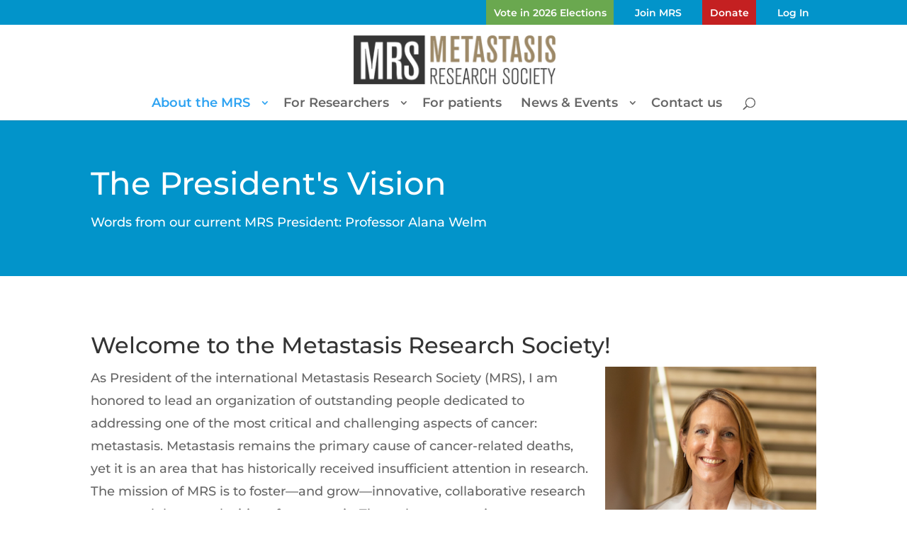

--- FILE ---
content_type: text/css
request_url: https://metastasis-research.org/wp-content/et-cache/1259/et-divi-dynamic-tb-1075-1259-late.css?ver=1768521319
body_size: -15
content:
@font-face{font-family:ETmodules;font-display:block;src:url(//metastasis-research.org/wp-content/themes/Divi/core/admin/fonts/modules/social/modules.eot);src:url(//metastasis-research.org/wp-content/themes/Divi/core/admin/fonts/modules/social/modules.eot?#iefix) format("embedded-opentype"),url(//metastasis-research.org/wp-content/themes/Divi/core/admin/fonts/modules/social/modules.woff) format("woff"),url(//metastasis-research.org/wp-content/themes/Divi/core/admin/fonts/modules/social/modules.ttf) format("truetype"),url(//metastasis-research.org/wp-content/themes/Divi/core/admin/fonts/modules/social/modules.svg#ETmodules) format("svg");font-weight:400;font-style:normal}

--- FILE ---
content_type: text/css
request_url: https://metastasis-research.org/wp-content/themes/mrs/style.css?ver=4.27.5
body_size: 2773
content:
/*---------------------------------------------------------------------------------

 Theme Name:   MRS
 Theme URI:    
 Description:  
 Author:       
 Author URI:   
 Template:     Divi
 Version:      1.0.0
 License:      GNU General Public License v2 or later
 License URI:  http://www.gnu.org/licenses/gpl-2.0.html

------------------------------ ADDITIONAL CSS HERE ------------------------------*/

/*=======================================
	General fixes here
=======================================*/

/*---------------------------------------
	Top Nav
---------------------------------------*/

/* Widen dropdown menus */
@media screen and (min-width: 981px) { 
	#top-menu ul.sub-menu {width: 350px}
    #top-menu ul.sub-menu li a {width: 310px; padding: 4px 12px;}
}
#top-header .sub-menu {width: 300px;}
/* fix chevron position for member menu */
#top-menu .menu-item-has-children>a:first-child:after, #et-secondary-nav .menu-item-has-children>a:first-child:after {
    right: -8px;
}

/* Donate button */
#top-header .container {padding-top: 0px}
#et-secondary-menu>ul>li a,
#et-secondary-menu>ul>li a:after {padding: .75em}
.donate-button {background-color: #C42021}
.vote-btn {background-color: #6AA84F} /* Vote button */

/*---------------------------------------
	Content layouts
---------------------------------------*/

/* padding on home page blurbs */
.home-blurb .et_pb_blurb_container { padding: 0px 30px 30px 30px;}

/*---------------------------------------
	alternative blog layouts
---------------------------------------*/

.mrs-3col-blog .et_pb_ajax_pagination_container {
	display: grid;
	grid-template-columns: repeat(3, 32%);
	column-gap: 2.5%
}

.mrs-4col-blog .et_pb_ajax_pagination_container {
    display: grid;
    grid-template-columns: repeat(4, 23%);
    grid-column-gap: 2.6%;
}

.mrs-5col-blog .et_pb_ajax_pagination_container {
    display: grid;
    grid-template-columns: repeat(5, 18%);
    grid-column-gap: 2.5%;
}

@media all and (max-width: 980px) {
    .mrs-5col-blog .et_pb_ajax_pagination_container {
        grid-template-columns: repeat(3, 30%);
        grid-column-gap: 5%;
    }
    .mrs-4col-blog .et_pb_ajax_pagination_container {
        grid-template-columns: repeat(2, 48%);
        grid-column-gap: 4%;
    }
    .mrs-3col-blog .et_pb_ajax_pagination_container {
        grid-template-columns: repeat(2, 48%);
        grid-column-gap: 4%;
    }	
}
@media all and (max-width: 639px) {
    .mrs-3col-blog .et_pb_ajax_pagination_container, .mrs-4col-blog .et_pb_ajax_pagination_container, .mrs-5col-blog .et_pb_ajax_pagination_container {
        grid-template-columns: repeat(1, 100%);
    }
}

.mrs-3col-blog .pagination, .mrs-4col-blog .pagination, .mrs-5col-blog .pagination  {
    clear: both;
    position: absolute;
    bottom: 0;
    left: 0;
    right: 0;
    display: block;
}

/* client wants dropshadows on posts */
.mrs-3col-blog article.et_pb_post, .mrs-4col-blog article.et_pb_post, .mrs-5col-blog article.et_pb_post {
	box-shadow: 0px 0px 10px 8px rgb(0 0 0 / 6%);
	border-radius: 8px;
}
.mrs-3col-blog article.et_pb_post h2, .mrs-3col-blog article.et_pb_post .post-content, .mrs-3col-blog article.et_pb_post .post-meta {
	margin: 0px 20px 20px 20px;
}
.mrs-4col-blog article.et_pb_post h2, .mrs-4col-blog article.et_pb_post .post-content, .mrs-4col-blog article.et_pb_post .post-meta,
.mrs-5col-blog article.et_pb_post h2, .mrs-5col-blog article.et_pb_post .post-content, .mrs-5col-blog article.et_pb_post .post-meta {
	margin: 0px 15px 15px 15px;
}

.mrs-3col-blog article.et_pb_post h2, .mrs-4col-blog article.et_pb_post h2, .mrs-5col-blog article.et_pb_post h2 {
    font-size: 24px;	
}

/*=======================================
	Paid Memberhips Pro CSS here
=======================================*/

/*---------------------------------------
	Buttons
---------------------------------------*/
.pmpro_btn {
	border-radius: 5px;
	border: 0px;
	padding: 5px 16px;
	height: 32px;
	font-weight: 600;
	font-size: 18px;
	line-height: 20px;
	color: #ffffff;
	background-color: #0294ca;
}

.pmpro_content_message a {  }

.pmpro_btn.active {  }

.pmpro_btn.disabled,
.pmpro_btn[disabled],
fieldset[disabled] .pmpro_btn {  }

.pmpro_btn.pmpro_btn-cancel {  }
.pmpro_btn.pmpro_btn-submit-checkout {  }

input[type="button"]#discount_code_button,
input[type="button"]#other_discount_code_button {  }

/*---------------------------------------
	Forms
---------------------------------------*/

form.pmpro_form {
	margin-bottom: 30px
}

.pmpro_checkout_box-checkout_boxes {
	padding-top: 30px;
}


/* -- Checkout, Billing Information, etc. --*/
form.pmpro_form .pmpro_checkout-fields div {  }

form.pmpro_form label {  }

form.pmpro_form .pmpro_checkout-field-radio-item {margin-bottom: 0px!important}
form.pmpro_form input[type=radio] { float: left; margin-top: 9px}
form.pmpro_form .pmprorh_radio_label {
	width: 80%;
	padding-left: 20px;
	float: left;
}

form.pmpro_form #pmpro_payment_information_fields .pmpro_checkout-fields label {  }

form.pmpro_form .pmpro_checkout-field-checkbox label {  }

form.pmpro_form label.pmpro_label-inline {  }

form.pmpro_form label.pmpro_clickable {  }

form.pmpro_form .pmpro_asterisk abbr {  }

form.pmpro_form input[type=checkbox]#tos {  }

form.pmpro_form .input {
	border-radius: 5px!important;
	/*height: 32px;*/
	padding: 5px 16px;
	/* min-width: 300px!important; */
	padding-left: 5px;
}

form.pmpro_form textarea {  }

form.pmpro_form select { 
	height: 120px!important;
}



form.pmpro_form .pmpro_checkout-field-bcity_state_zip .input {  }

form.pmpro_form .pmpro_checkout-field-bcity_state_zip select {  }

form.pmpro_form .pmpro_payment-cvv .input {  }

form.pmpro_form .pmpro_payment-discount-code .input {  }

form.pmpro_form #other_discount_code.input {  }

form.pmpro_form .lite {  }

form.pmpro_form .pmpro_captcha div {  }

form.pmpro_form .pmpro_submit input[type=submit] {	
	border-radius: 5px;
	border: 0px;
	padding: 5px 16px;
	height: 32px;
	font-weight: 600;
	color: #ffffff;
	background-color: #0294ca;
}

form.pmpro_form #pmpro_processing_message {  }

/* -- Log In, Password Reset --*/
#loginform label {  }

#loginform input[type=text] {	
	border-radius: 5px;
	height: 32px;
	min-width: 300px;  
}

#loginform input[type=password] {	
	border-radius: 5px;
	height: 32px;
	min-width: 300px;  
}

#loginform input[type=submit] {	
	border-radius: 5px;
	border: 0px;
	padding: 5px 16px;
	height: 32px;
	font-weight: 600;
	color: #ffffff;
	background-color: #0294ca;
}

form.pmpro_form .pmpro_lost_password-fields div {  }

/* -- Member Profile Edit --*/
form.pmpro_form .pmpro_member_profile_edit-fields div {  }
.pmpro_member_profile_edit-field- {width: 50%; float:left}
.pmpro_member_profile_edit-field- input[type="text"] { width: 300px; }

/* -- Change Password (logged in) --*/
form.pmpro_form .pmpro_change_password-fields div {  }

/* -- Reset Password (not logged in) --*/
.pmpro_reset_password_wrap form.pmpro_form .lite {  }

form.pmpro_form .pmpro_change_password-fields .lite {  }

/* -- Password Strength Meter on Frontend Forms --*/
.pmpro_reset_password_wrap form.pmpro_form #pass-strength-result {  }

form.pmpro_form .pmpro_change_password-fields #pass-strength-result {  }

/*--------------------------------------------------
	Messages - Success, Error, Alert
----------------------------------------------------*/
.pmpro_message {  }

.pmpro_message p:last-child {  }

.pmpro_success {  }

.pmpro_error,
input[type="text"].pmpro_error,
input[type="email"].pmpro_error,
input[type="url"].pmpro_error,
input[type="password"].pmpro_error,
input[type="number"].pmpro_error,
input[type="tel"].pmpro_error,
input[type="range"].pmpro_error,
input[type="date"].pmpro_error,
input[type="month"].pmpro_error,
input[type="week"].pmpro_error,
input[type="time"].pmpro_error,
input[type="datetime"].pmpro_error,
input[type="datetime-local"].pmpro_error,
input[type="color"].pmpro_error,
textarea.pmpro_error {  }

select.pmpro_error {  }

.pmpro_alert {  }

.pmpro_message a {  }

.pmpro_success a {  }

.pmpro_error a {  }

.pmpro_alert a {  }

#pmpro_message_bottom {  }

/*---------------------------------------
	Membership Account
---------------------------------------*/
#pmpro_account .pmpro_box {  }

#pmpro_account .pmpro_box h3 {  }

#pmpro_account .pmpro_box p {  }

#pmpro_account .pmpro_box ul {  }

#pmpro_account #pmpro_account-membership { }

#pmpro_account #pmpro_account-profile { }

#pmpro_account #pmpro_account-billing { }

#pmpro_account #pmpro_account-invoices { }

#pmpro_account #pmpro_account-links { }

#pmpro_account #pmpro_account-profile .pmpro_actionlinks {  }

.pmpro_actionlinks a {  }

.pmpro_actionlinks a:last-child {  }

.pmpro_hidden {  }

/*---------------------------------------
	Membership Billing Page
---------------------------------------*/
.pmpro_billing_wrap {  }

/*---------------------------------------
	Membership Cancel Page
---------------------------------------*/
.pmpro_cancel_wrap {  }

/*---------------------------------------
	Membership Checkout
---------------------------------------*/
#pmpro_form .pmpro_checkout h3 {  }

.pmpro_checkout h3 span.pmpro_checkout-h3-name {  }

.pmpro_checkout h3 span.pmpro_checkout-h3-msg {  }

#pmpro_payment_method span.gateway_paypalexpress {  }

#pmpro_payment_information_fields .pmpro_checkout-fields-display-seal {  }

#pmpro_license {  }

/*-- Stripe gateway Membership Checkout specific styles. --*/
.pmpro_checkout_gateway-stripe form.pmpro_form #pmpro_payment_information_fields .pmpro_checkout-fields,
.pmpro_billing_gateway-stripe form.pmpro_form #pmpro_payment_information_fields .pmpro_checkout-fields {  }

.pmpro_checkout_gateway-stripe form.pmpro_form #pmpro_payment_information_fields div#AccountNumber,
.pmpro_checkout_gateway-stripe form.pmpro_form #pmpro_payment_information_fields div#Expiry,
.pmpro_checkout_gateway-stripe form.pmpro_form #pmpro_payment_information_fields div#CVV,
.pmpro_billing_gateway-stripe form.pmpro_form #pmpro_payment_information_fields div#AccountNumber,
.pmpro_billing_gateway-stripe form.pmpro_form #pmpro_payment_information_fields div#Expiry,
.pmpro_billing_gateway-stripe form.pmpro_form #pmpro_payment_information_fields div#CVV {  }

.pmpro_checkout_gateway-stripe form.pmpro_form #pmpro_payment_information_fields .pmpro_payment-account-number,
.pmpro_billing_gateway-stripe form.pmpro_form #pmpro_payment_information_fields .pmpro_payment-account-number {  }

.pmpro_checkout_gateway-stripe form.pmpro_form #pmpro_payment_information_fields .pmpro_payment-expiration,
.pmpro_billing_gateway-stripe form.pmpro_form #pmpro_payment_information_fields .pmpro_payment-expiration {  }

.pmpro_checkout_gateway-stripe form.pmpro_form #pmpro_payment_information_fields .pmpro_payment-cvv,
.pmpro_billing_gateway-stripe form.pmpro_form #pmpro_payment_information_fields .pmpro_payment-cvv {  }

.pmpro_checkout_gateway-stripe form.pmpro_form #pmpro_payment_information_fields .pmpro_payment-discount-code {  }

/*---------------------------------------
	Membership Confirmation Page
---------------------------------------*/
.pmpro_confirmation_wrap {  }

/*---------------------------------------
	Membership Invoice Page
---------------------------------------*/
.pmpro_invoice_wrap {  }

.pmpro_invoice_details {  }

.pmpro_invoice_details .pmpro_invoice-billing-address {  }

.pmpro_invoice_details .pmpro_invoice-payment-method {  }

.pmpro_invoice_details .pmpro_invoice-total {  }

.pmpro_invoice_details .pmpro_invoice-billing-address {  }

.pmpro_invoice_details .pmpro_invoice-payment-method {  }

/*---------------------------------------
	Membership Levels
---------------------------------------*/
#pmpro_levels_table {  }

/*---------------------------------------
	Log In and Password Reset Pages
---------------------------------------*/
.pmpro_login_wrap {  }

.pmpro_lost_password_wrap {  }

.pmpro_reset_password_wrap {  }

/*---------------------------------------
	Member Profile Edit Page
---------------------------------------*/
.pmpro_checkout_box-scientificprofile { margin-top: 30px;}

.pmpro_member_profile_edit_wrap {  }

.pmpro_change_password_wrap {  }

/*---------------------------------------
	Misc
---------------------------------------*/
.pmpro_actions_nav {  }

.pmpro_actions_nav-left {  }

.pmpro_actions_nav-right {  }

.pmpro_a-print {  }

.pmpro_grey {  }

.pmpro_small {  }

/*---------------------------------------
      Member Directory
---------------------------------------*/
.pmpro_member_directory_search .search-field {
	border-radius: 5px;
	height: 32px;
	min-width: 300px;  
}
.pmpro_member_directory {margin-top: 30px}
.pmpro_member_directory.pmpro_member_directory-3col {
    display: grid;
    grid-column-gap: 2.9rem;
    grid-row-gap: 3rem;
    text-align: left;
}
.pmpro_member_directory-item {
	background-color: #efefef;
	border-radius: 4px;
	padding: 10px 30px;
}
.pmpro_member_directory-item p {
	padding-bottom: 0px;
}
.pmpro_member_directory_link {float:right}
h1.entry-title.main_title {display:none}

--- FILE ---
content_type: text/css
request_url: https://metastasis-research.org/wp-content/et-cache/1259/et-divi-dynamic-tb-1075-1259-late.css
body_size: -84
content:
@font-face{font-family:ETmodules;font-display:block;src:url(//metastasis-research.org/wp-content/themes/Divi/core/admin/fonts/modules/social/modules.eot);src:url(//metastasis-research.org/wp-content/themes/Divi/core/admin/fonts/modules/social/modules.eot?#iefix) format("embedded-opentype"),url(//metastasis-research.org/wp-content/themes/Divi/core/admin/fonts/modules/social/modules.woff) format("woff"),url(//metastasis-research.org/wp-content/themes/Divi/core/admin/fonts/modules/social/modules.ttf) format("truetype"),url(//metastasis-research.org/wp-content/themes/Divi/core/admin/fonts/modules/social/modules.svg#ETmodules) format("svg");font-weight:400;font-style:normal}